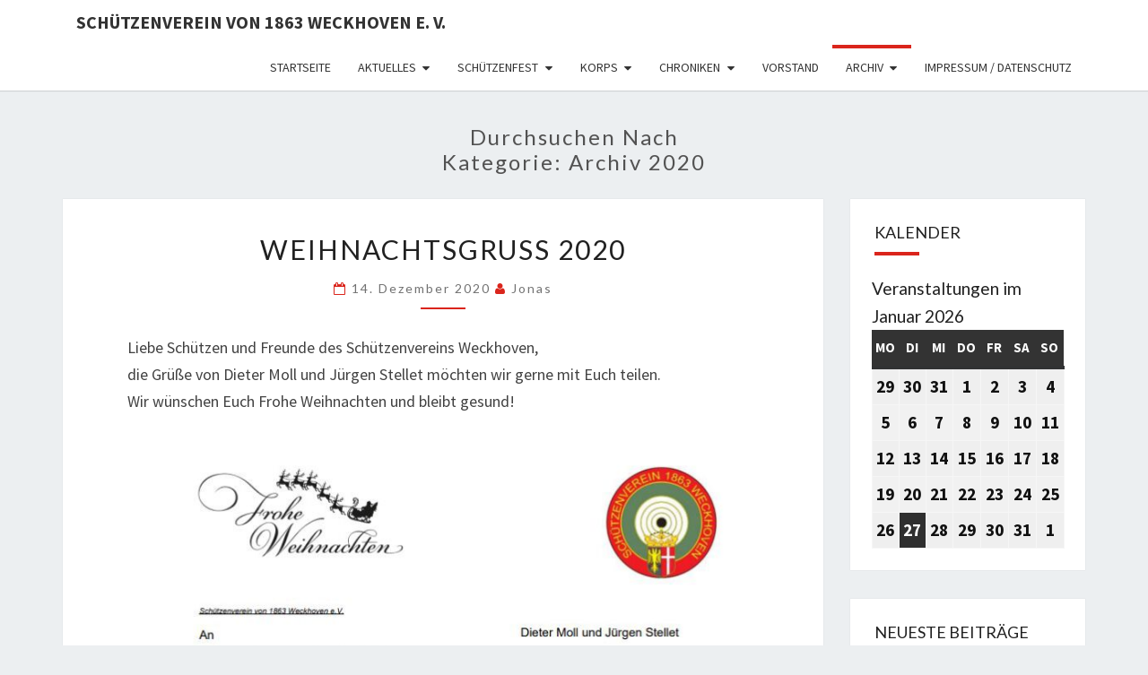

--- FILE ---
content_type: text/html; charset=UTF-8
request_url: https://xn--schtzenverein-weckhoven-epc.de/?cat=27
body_size: 80238
content:
<!DOCTYPE html>

<!--[if IE 8]>
<html id="ie8" lang="de">
<![endif]-->
<!--[if !(IE 8) ]><!-->
<html lang="de">
<!--<![endif]-->
<head>
<meta charset="UTF-8" />
<meta name="viewport" content="width=device-width" />
<link rel="profile" href="http://gmpg.org/xfn/11" />
<link rel="pingback" href="https://xn--schtzenverein-weckhoven-epc.de/xmlrpc.php" />
<title>Archiv 2020 &#8211; Schützenverein von 1863 Weckhoven e. V.</title>
<meta name='robots' content='max-image-preview:large' />
	<style>img:is([sizes="auto" i], [sizes^="auto," i]) { contain-intrinsic-size: 3000px 1500px }</style>
	<link rel='dns-prefetch' href='//fonts.googleapis.com' />
<link rel="alternate" type="application/rss+xml" title="Schützenverein von 1863 Weckhoven e. V. &raquo; Feed" href="https://xn--schtzenverein-weckhoven-epc.de/?feed=rss2" />
<link rel="alternate" type="application/rss+xml" title="Schützenverein von 1863 Weckhoven e. V. &raquo; Kommentar-Feed" href="https://xn--schtzenverein-weckhoven-epc.de/?feed=comments-rss2" />
<link rel="alternate" type="application/rss+xml" title="Schützenverein von 1863 Weckhoven e. V. &raquo; Kategorie-Feed für Archiv 2020" href="https://xn--schtzenverein-weckhoven-epc.de/?feed=rss2&#038;cat=27" />
<script type="text/javascript">
/* <![CDATA[ */
window._wpemojiSettings = {"baseUrl":"https:\/\/s.w.org\/images\/core\/emoji\/16.0.1\/72x72\/","ext":".png","svgUrl":"https:\/\/s.w.org\/images\/core\/emoji\/16.0.1\/svg\/","svgExt":".svg","source":{"concatemoji":"https:\/\/xn--schtzenverein-weckhoven-epc.de\/wp-includes\/js\/wp-emoji-release.min.js?ver=6.8.3"}};
/*! This file is auto-generated */
!function(s,n){var o,i,e;function c(e){try{var t={supportTests:e,timestamp:(new Date).valueOf()};sessionStorage.setItem(o,JSON.stringify(t))}catch(e){}}function p(e,t,n){e.clearRect(0,0,e.canvas.width,e.canvas.height),e.fillText(t,0,0);var t=new Uint32Array(e.getImageData(0,0,e.canvas.width,e.canvas.height).data),a=(e.clearRect(0,0,e.canvas.width,e.canvas.height),e.fillText(n,0,0),new Uint32Array(e.getImageData(0,0,e.canvas.width,e.canvas.height).data));return t.every(function(e,t){return e===a[t]})}function u(e,t){e.clearRect(0,0,e.canvas.width,e.canvas.height),e.fillText(t,0,0);for(var n=e.getImageData(16,16,1,1),a=0;a<n.data.length;a++)if(0!==n.data[a])return!1;return!0}function f(e,t,n,a){switch(t){case"flag":return n(e,"\ud83c\udff3\ufe0f\u200d\u26a7\ufe0f","\ud83c\udff3\ufe0f\u200b\u26a7\ufe0f")?!1:!n(e,"\ud83c\udde8\ud83c\uddf6","\ud83c\udde8\u200b\ud83c\uddf6")&&!n(e,"\ud83c\udff4\udb40\udc67\udb40\udc62\udb40\udc65\udb40\udc6e\udb40\udc67\udb40\udc7f","\ud83c\udff4\u200b\udb40\udc67\u200b\udb40\udc62\u200b\udb40\udc65\u200b\udb40\udc6e\u200b\udb40\udc67\u200b\udb40\udc7f");case"emoji":return!a(e,"\ud83e\udedf")}return!1}function g(e,t,n,a){var r="undefined"!=typeof WorkerGlobalScope&&self instanceof WorkerGlobalScope?new OffscreenCanvas(300,150):s.createElement("canvas"),o=r.getContext("2d",{willReadFrequently:!0}),i=(o.textBaseline="top",o.font="600 32px Arial",{});return e.forEach(function(e){i[e]=t(o,e,n,a)}),i}function t(e){var t=s.createElement("script");t.src=e,t.defer=!0,s.head.appendChild(t)}"undefined"!=typeof Promise&&(o="wpEmojiSettingsSupports",i=["flag","emoji"],n.supports={everything:!0,everythingExceptFlag:!0},e=new Promise(function(e){s.addEventListener("DOMContentLoaded",e,{once:!0})}),new Promise(function(t){var n=function(){try{var e=JSON.parse(sessionStorage.getItem(o));if("object"==typeof e&&"number"==typeof e.timestamp&&(new Date).valueOf()<e.timestamp+604800&&"object"==typeof e.supportTests)return e.supportTests}catch(e){}return null}();if(!n){if("undefined"!=typeof Worker&&"undefined"!=typeof OffscreenCanvas&&"undefined"!=typeof URL&&URL.createObjectURL&&"undefined"!=typeof Blob)try{var e="postMessage("+g.toString()+"("+[JSON.stringify(i),f.toString(),p.toString(),u.toString()].join(",")+"));",a=new Blob([e],{type:"text/javascript"}),r=new Worker(URL.createObjectURL(a),{name:"wpTestEmojiSupports"});return void(r.onmessage=function(e){c(n=e.data),r.terminate(),t(n)})}catch(e){}c(n=g(i,f,p,u))}t(n)}).then(function(e){for(var t in e)n.supports[t]=e[t],n.supports.everything=n.supports.everything&&n.supports[t],"flag"!==t&&(n.supports.everythingExceptFlag=n.supports.everythingExceptFlag&&n.supports[t]);n.supports.everythingExceptFlag=n.supports.everythingExceptFlag&&!n.supports.flag,n.DOMReady=!1,n.readyCallback=function(){n.DOMReady=!0}}).then(function(){return e}).then(function(){var e;n.supports.everything||(n.readyCallback(),(e=n.source||{}).concatemoji?t(e.concatemoji):e.wpemoji&&e.twemoji&&(t(e.twemoji),t(e.wpemoji)))}))}((window,document),window._wpemojiSettings);
/* ]]> */
</script>
<style id='wp-emoji-styles-inline-css' type='text/css'>

	img.wp-smiley, img.emoji {
		display: inline !important;
		border: none !important;
		box-shadow: none !important;
		height: 1em !important;
		width: 1em !important;
		margin: 0 0.07em !important;
		vertical-align: -0.1em !important;
		background: none !important;
		padding: 0 !important;
	}
</style>
<link rel='stylesheet' id='wp-block-library-css' href='https://xn--schtzenverein-weckhoven-epc.de/wp-includes/css/dist/block-library/style.min.css?ver=6.8.3' type='text/css' media='all' />
<style id='classic-theme-styles-inline-css' type='text/css'>
/*! This file is auto-generated */
.wp-block-button__link{color:#fff;background-color:#32373c;border-radius:9999px;box-shadow:none;text-decoration:none;padding:calc(.667em + 2px) calc(1.333em + 2px);font-size:1.125em}.wp-block-file__button{background:#32373c;color:#fff;text-decoration:none}
</style>
<link rel='stylesheet' id='uji_countdown-uji-style-css-css' href='https://xn--schtzenverein-weckhoven-epc.de/wp-content/plugins/uji-countdown/dist/style-ujicount.css' type='text/css' media='all' />
<style id='global-styles-inline-css' type='text/css'>
:root{--wp--preset--aspect-ratio--square: 1;--wp--preset--aspect-ratio--4-3: 4/3;--wp--preset--aspect-ratio--3-4: 3/4;--wp--preset--aspect-ratio--3-2: 3/2;--wp--preset--aspect-ratio--2-3: 2/3;--wp--preset--aspect-ratio--16-9: 16/9;--wp--preset--aspect-ratio--9-16: 9/16;--wp--preset--color--black: #000000;--wp--preset--color--cyan-bluish-gray: #abb8c3;--wp--preset--color--white: #ffffff;--wp--preset--color--pale-pink: #f78da7;--wp--preset--color--vivid-red: #cf2e2e;--wp--preset--color--luminous-vivid-orange: #ff6900;--wp--preset--color--luminous-vivid-amber: #fcb900;--wp--preset--color--light-green-cyan: #7bdcb5;--wp--preset--color--vivid-green-cyan: #00d084;--wp--preset--color--pale-cyan-blue: #8ed1fc;--wp--preset--color--vivid-cyan-blue: #0693e3;--wp--preset--color--vivid-purple: #9b51e0;--wp--preset--gradient--vivid-cyan-blue-to-vivid-purple: linear-gradient(135deg,rgba(6,147,227,1) 0%,rgb(155,81,224) 100%);--wp--preset--gradient--light-green-cyan-to-vivid-green-cyan: linear-gradient(135deg,rgb(122,220,180) 0%,rgb(0,208,130) 100%);--wp--preset--gradient--luminous-vivid-amber-to-luminous-vivid-orange: linear-gradient(135deg,rgba(252,185,0,1) 0%,rgba(255,105,0,1) 100%);--wp--preset--gradient--luminous-vivid-orange-to-vivid-red: linear-gradient(135deg,rgba(255,105,0,1) 0%,rgb(207,46,46) 100%);--wp--preset--gradient--very-light-gray-to-cyan-bluish-gray: linear-gradient(135deg,rgb(238,238,238) 0%,rgb(169,184,195) 100%);--wp--preset--gradient--cool-to-warm-spectrum: linear-gradient(135deg,rgb(74,234,220) 0%,rgb(151,120,209) 20%,rgb(207,42,186) 40%,rgb(238,44,130) 60%,rgb(251,105,98) 80%,rgb(254,248,76) 100%);--wp--preset--gradient--blush-light-purple: linear-gradient(135deg,rgb(255,206,236) 0%,rgb(152,150,240) 100%);--wp--preset--gradient--blush-bordeaux: linear-gradient(135deg,rgb(254,205,165) 0%,rgb(254,45,45) 50%,rgb(107,0,62) 100%);--wp--preset--gradient--luminous-dusk: linear-gradient(135deg,rgb(255,203,112) 0%,rgb(199,81,192) 50%,rgb(65,88,208) 100%);--wp--preset--gradient--pale-ocean: linear-gradient(135deg,rgb(255,245,203) 0%,rgb(182,227,212) 50%,rgb(51,167,181) 100%);--wp--preset--gradient--electric-grass: linear-gradient(135deg,rgb(202,248,128) 0%,rgb(113,206,126) 100%);--wp--preset--gradient--midnight: linear-gradient(135deg,rgb(2,3,129) 0%,rgb(40,116,252) 100%);--wp--preset--font-size--small: 13px;--wp--preset--font-size--medium: 20px;--wp--preset--font-size--large: 36px;--wp--preset--font-size--x-large: 42px;--wp--preset--spacing--20: 0.44rem;--wp--preset--spacing--30: 0.67rem;--wp--preset--spacing--40: 1rem;--wp--preset--spacing--50: 1.5rem;--wp--preset--spacing--60: 2.25rem;--wp--preset--spacing--70: 3.38rem;--wp--preset--spacing--80: 5.06rem;--wp--preset--shadow--natural: 6px 6px 9px rgba(0, 0, 0, 0.2);--wp--preset--shadow--deep: 12px 12px 50px rgba(0, 0, 0, 0.4);--wp--preset--shadow--sharp: 6px 6px 0px rgba(0, 0, 0, 0.2);--wp--preset--shadow--outlined: 6px 6px 0px -3px rgba(255, 255, 255, 1), 6px 6px rgba(0, 0, 0, 1);--wp--preset--shadow--crisp: 6px 6px 0px rgba(0, 0, 0, 1);}:where(.is-layout-flex){gap: 0.5em;}:where(.is-layout-grid){gap: 0.5em;}body .is-layout-flex{display: flex;}.is-layout-flex{flex-wrap: wrap;align-items: center;}.is-layout-flex > :is(*, div){margin: 0;}body .is-layout-grid{display: grid;}.is-layout-grid > :is(*, div){margin: 0;}:where(.wp-block-columns.is-layout-flex){gap: 2em;}:where(.wp-block-columns.is-layout-grid){gap: 2em;}:where(.wp-block-post-template.is-layout-flex){gap: 1.25em;}:where(.wp-block-post-template.is-layout-grid){gap: 1.25em;}.has-black-color{color: var(--wp--preset--color--black) !important;}.has-cyan-bluish-gray-color{color: var(--wp--preset--color--cyan-bluish-gray) !important;}.has-white-color{color: var(--wp--preset--color--white) !important;}.has-pale-pink-color{color: var(--wp--preset--color--pale-pink) !important;}.has-vivid-red-color{color: var(--wp--preset--color--vivid-red) !important;}.has-luminous-vivid-orange-color{color: var(--wp--preset--color--luminous-vivid-orange) !important;}.has-luminous-vivid-amber-color{color: var(--wp--preset--color--luminous-vivid-amber) !important;}.has-light-green-cyan-color{color: var(--wp--preset--color--light-green-cyan) !important;}.has-vivid-green-cyan-color{color: var(--wp--preset--color--vivid-green-cyan) !important;}.has-pale-cyan-blue-color{color: var(--wp--preset--color--pale-cyan-blue) !important;}.has-vivid-cyan-blue-color{color: var(--wp--preset--color--vivid-cyan-blue) !important;}.has-vivid-purple-color{color: var(--wp--preset--color--vivid-purple) !important;}.has-black-background-color{background-color: var(--wp--preset--color--black) !important;}.has-cyan-bluish-gray-background-color{background-color: var(--wp--preset--color--cyan-bluish-gray) !important;}.has-white-background-color{background-color: var(--wp--preset--color--white) !important;}.has-pale-pink-background-color{background-color: var(--wp--preset--color--pale-pink) !important;}.has-vivid-red-background-color{background-color: var(--wp--preset--color--vivid-red) !important;}.has-luminous-vivid-orange-background-color{background-color: var(--wp--preset--color--luminous-vivid-orange) !important;}.has-luminous-vivid-amber-background-color{background-color: var(--wp--preset--color--luminous-vivid-amber) !important;}.has-light-green-cyan-background-color{background-color: var(--wp--preset--color--light-green-cyan) !important;}.has-vivid-green-cyan-background-color{background-color: var(--wp--preset--color--vivid-green-cyan) !important;}.has-pale-cyan-blue-background-color{background-color: var(--wp--preset--color--pale-cyan-blue) !important;}.has-vivid-cyan-blue-background-color{background-color: var(--wp--preset--color--vivid-cyan-blue) !important;}.has-vivid-purple-background-color{background-color: var(--wp--preset--color--vivid-purple) !important;}.has-black-border-color{border-color: var(--wp--preset--color--black) !important;}.has-cyan-bluish-gray-border-color{border-color: var(--wp--preset--color--cyan-bluish-gray) !important;}.has-white-border-color{border-color: var(--wp--preset--color--white) !important;}.has-pale-pink-border-color{border-color: var(--wp--preset--color--pale-pink) !important;}.has-vivid-red-border-color{border-color: var(--wp--preset--color--vivid-red) !important;}.has-luminous-vivid-orange-border-color{border-color: var(--wp--preset--color--luminous-vivid-orange) !important;}.has-luminous-vivid-amber-border-color{border-color: var(--wp--preset--color--luminous-vivid-amber) !important;}.has-light-green-cyan-border-color{border-color: var(--wp--preset--color--light-green-cyan) !important;}.has-vivid-green-cyan-border-color{border-color: var(--wp--preset--color--vivid-green-cyan) !important;}.has-pale-cyan-blue-border-color{border-color: var(--wp--preset--color--pale-cyan-blue) !important;}.has-vivid-cyan-blue-border-color{border-color: var(--wp--preset--color--vivid-cyan-blue) !important;}.has-vivid-purple-border-color{border-color: var(--wp--preset--color--vivid-purple) !important;}.has-vivid-cyan-blue-to-vivid-purple-gradient-background{background: var(--wp--preset--gradient--vivid-cyan-blue-to-vivid-purple) !important;}.has-light-green-cyan-to-vivid-green-cyan-gradient-background{background: var(--wp--preset--gradient--light-green-cyan-to-vivid-green-cyan) !important;}.has-luminous-vivid-amber-to-luminous-vivid-orange-gradient-background{background: var(--wp--preset--gradient--luminous-vivid-amber-to-luminous-vivid-orange) !important;}.has-luminous-vivid-orange-to-vivid-red-gradient-background{background: var(--wp--preset--gradient--luminous-vivid-orange-to-vivid-red) !important;}.has-very-light-gray-to-cyan-bluish-gray-gradient-background{background: var(--wp--preset--gradient--very-light-gray-to-cyan-bluish-gray) !important;}.has-cool-to-warm-spectrum-gradient-background{background: var(--wp--preset--gradient--cool-to-warm-spectrum) !important;}.has-blush-light-purple-gradient-background{background: var(--wp--preset--gradient--blush-light-purple) !important;}.has-blush-bordeaux-gradient-background{background: var(--wp--preset--gradient--blush-bordeaux) !important;}.has-luminous-dusk-gradient-background{background: var(--wp--preset--gradient--luminous-dusk) !important;}.has-pale-ocean-gradient-background{background: var(--wp--preset--gradient--pale-ocean) !important;}.has-electric-grass-gradient-background{background: var(--wp--preset--gradient--electric-grass) !important;}.has-midnight-gradient-background{background: var(--wp--preset--gradient--midnight) !important;}.has-small-font-size{font-size: var(--wp--preset--font-size--small) !important;}.has-medium-font-size{font-size: var(--wp--preset--font-size--medium) !important;}.has-large-font-size{font-size: var(--wp--preset--font-size--large) !important;}.has-x-large-font-size{font-size: var(--wp--preset--font-size--x-large) !important;}
:where(.wp-block-post-template.is-layout-flex){gap: 1.25em;}:where(.wp-block-post-template.is-layout-grid){gap: 1.25em;}
:where(.wp-block-columns.is-layout-flex){gap: 2em;}:where(.wp-block-columns.is-layout-grid){gap: 2em;}
:root :where(.wp-block-pullquote){font-size: 1.5em;line-height: 1.6;}
</style>
<link rel='stylesheet' id='contact-form-7-css' href='https://xn--schtzenverein-weckhoven-epc.de/wp-content/plugins/contact-form-7/includes/css/styles.css?ver=6.0.6' type='text/css' media='all' />
<link rel='stylesheet' id='bootstrap-css' href='https://xn--schtzenverein-weckhoven-epc.de/wp-content/themes/nisarg/css/bootstrap.css?ver=6.8.3' type='text/css' media='all' />
<link rel='stylesheet' id='font-awesome-css' href='https://xn--schtzenverein-weckhoven-epc.de/wp-content/themes/nisarg/font-awesome/css/font-awesome.min.css?ver=6.8.3' type='text/css' media='all' />
<link rel='stylesheet' id='nisarg-style-css' href='https://xn--schtzenverein-weckhoven-epc.de/wp-content/themes/nisarg/style.css?ver=6.8.3' type='text/css' media='all' />
<style id='nisarg-style-inline-css' type='text/css'>
	/* Color Scheme */

	/* Accent Color */

	a:active,
	a:hover,
	a:focus {
	    color: #da251c;
	}

	.main-navigation .primary-menu > li > a:hover, .main-navigation .primary-menu > li > a:focus {
		color: #da251c;
	}
	
	.main-navigation .primary-menu .sub-menu .current_page_item > a,
	.main-navigation .primary-menu .sub-menu .current-menu-item > a {
		color: #da251c;
	}
	.main-navigation .primary-menu .sub-menu .current_page_item > a:hover,
	.main-navigation .primary-menu .sub-menu .current_page_item > a:focus,
	.main-navigation .primary-menu .sub-menu .current-menu-item > a:hover,
	.main-navigation .primary-menu .sub-menu .current-menu-item > a:focus {
		background-color: #fff;
		color: #da251c;
	}
	.dropdown-toggle:hover,
	.dropdown-toggle:focus {
		color: #da251c;
	}
	.pagination .current,
	.dark .pagination .current {
		background-color: #da251c;
		border: 1px solid #da251c;
	}
	blockquote {
		border-color: #da251c;
	}
	@media (min-width: 768px){
		.main-navigation .primary-menu > .current_page_item > a,
		.main-navigation .primary-menu > .current_page_item > a:hover,
		.main-navigation .primary-menu > .current_page_item > a:focus,
		.main-navigation .primary-menu > .current-menu-item > a,
		.main-navigation .primary-menu > .current-menu-item > a:hover,
		.main-navigation .primary-menu > .current-menu-item > a:focus,
		.main-navigation .primary-menu > .current_page_ancestor > a,
		.main-navigation .primary-menu > .current_page_ancestor > a:hover,
		.main-navigation .primary-menu > .current_page_ancestor > a:focus,
		.main-navigation .primary-menu > .current-menu-ancestor > a,
		.main-navigation .primary-menu > .current-menu-ancestor > a:hover,
		.main-navigation .primary-menu > .current-menu-ancestor > a:focus {
			border-top: 4px solid #da251c;
		}
		.main-navigation ul ul a:hover,
		.main-navigation ul ul a.focus {
			color: #fff;
			background-color: #da251c;
		}
	}

	.main-navigation .primary-menu > .open > a, .main-navigation .primary-menu > .open > a:hover, .main-navigation .primary-menu > .open > a:focus {
		color: #da251c;
	}

	.main-navigation .primary-menu > li > .sub-menu  li > a:hover,
	.main-navigation .primary-menu > li > .sub-menu  li > a:focus {
		color: #fff;
		background-color: #da251c;
	}

	@media (max-width: 767px) {
		.main-navigation .primary-menu .open .sub-menu > li > a:hover {
			color: #fff;
			background-color: #da251c;
		}
	}

	.sticky-post{
		color: #fff;
	    background: #da251c; 
	}
	
	.entry-title a:hover,
	.entry-title a:focus{
	    color: #da251c;
	}

	.entry-header .entry-meta::after{
	    background: #da251c;
	}

	.fa {
		color: #da251c;
	}

	.btn-default{
		border-bottom: 1px solid #da251c;
	}

	.btn-default:hover, .btn-default:focus{
	    border-bottom: 1px solid #da251c;
	    background-color: #da251c;
	}

	.nav-previous:hover, .nav-next:hover{
	    border: 1px solid #da251c;
	    background-color: #da251c;
	}

	.next-post a:hover,.prev-post a:hover{
	    color: #da251c;
	}

	.posts-navigation .next-post a:hover .fa, .posts-navigation .prev-post a:hover .fa{
	    color: #da251c;
	}


	#secondary .widget-title::after{
		position: absolute;
	    width: 50px;
	    display: block;
	    height: 4px;    
	    bottom: -15px;
		background-color: #da251c;
	    content: "";
	}

	#secondary .widget a:hover,
	#secondary .widget a:focus,
	.dark #secondary .widget #recentcomments a:hover,
	.dark #secondary .widget #recentcomments a:focus {
		color: #da251c;
	}

	#secondary .widget_calendar tbody a {
		color: #fff;
		padding: 0.2em;
	    background-color: #da251c;
	}

	#secondary .widget_calendar tbody a:hover{
		color: #fff;
	    padding: 0.2em;
	    background-color: #da251c;  
	}	

	.dark .comment-respond #submit,
	.dark .main-navigation .menu-toggle:hover, 
	.dark .main-navigation .menu-toggle:focus,
	.dark html input[type="button"], 
	.dark input[type="reset"], 
	.dark input[type="submit"] {
		background: #da251c;
		color: #fff;
	}
	
	.dark a {
		color: #da251c;
	}

</style>
<link rel='stylesheet' id='nisarg-google-fonts-css' href='https://fonts.googleapis.com/css?family=Source+Sans+Pro%3A400%2C700%7CLato%3A400&#038;display=swap' type='text/css' media='all' />
<link rel='stylesheet' id='dashicons-css' href='https://xn--schtzenverein-weckhoven-epc.de/wp-includes/css/dashicons.min.css?ver=6.8.3' type='text/css' media='all' />
<link rel='stylesheet' id='my-calendar-lists-css' href='https://xn--schtzenverein-weckhoven-epc.de/wp-content/plugins/my-calendar/css/list-presets.css?ver=3.6.6' type='text/css' media='all' />
<link rel='stylesheet' id='my-calendar-reset-css' href='https://xn--schtzenverein-weckhoven-epc.de/wp-content/plugins/my-calendar/css/reset.css?ver=3.6.6' type='text/css' media='all' />
<link rel='stylesheet' id='my-calendar-style-css' href='https://xn--schtzenverein-weckhoven-epc.de/wp-content/plugins/my-calendar/styles/twentyfifteen.css?ver=3.6.6-twentyfifteen-css' type='text/css' media='all' />
<style id='my-calendar-style-inline-css' type='text/css'>

/* Styles by My Calendar - Joe Dolson https://www.joedolson.com/ */

.my-calendar-modal .event-title svg { background-color: #ffffcc; padding: 3px; }
.mc-main .mc_general .event-title, .mc-main .mc_general .event-title a { background: #ffffcc !important; color: #000000 !important; }
.mc-main .mc_general .event-title button { background: #ffffcc !important; color: #000000 !important; }
.mc-main .mc_general .event-title a:hover, .mc-main .mc_general .event-title a:focus { background: #ffffff !important;}
.mc-main .mc_general .event-title button:hover, .mc-main .mc_general .event-title button:focus { background: #ffffff !important;}
.mc-main, .mc-event, .my-calendar-modal, .my-calendar-modal-overlay, .mc-event-list {--primary-dark: #313233; --primary-light: #fff; --secondary-light: #fff; --secondary-dark: #000; --highlight-dark: #666; --highlight-light: #efefef; --close-button: #b32d2e; --search-highlight-bg: #f5e6ab; --navbar-background: transparent; --nav-button-bg: #fff; --nav-button-color: #313233; --nav-button-border: #313233; --nav-input-border: #313233; --nav-input-background: #fff; --nav-input-color: #313233; --grid-cell-border: #0000001f; --grid-header-border: #313233; --grid-header-color: #313233; --grid-weekend-color: #313233; --grid-header-bg: transparent; --grid-weekend-bg: transparent; --grid-cell-background: transparent; --current-day-border: #313233; --current-day-color: #313233; --current-day-bg: transparent; --date-has-events-bg: #313233; --date-has-events-color: #f6f7f7; --calendar-heading: clamp( 1.125rem, 24px, 2.5rem ); --event-title: clamp( 1.25rem, 24px, 2.5rem ); --grid-date: 16px; --grid-date-heading: clamp( .75rem, 16px, 1.5rem ); --modal-title: 1.5rem; --navigation-controls: clamp( .75rem, 16px, 1.5rem ); --card-heading: 1.125rem; --list-date: 1.25rem; --author-card: clamp( .75rem, 14px, 1.5rem); --single-event-title: clamp( 1.25rem, 24px, 2.5rem ); --mini-time-text: clamp( .75rem, 14px 1.25rem ); --list-event-date: 1.25rem; --list-event-title: 1.2rem; --grid-max-width: 1260px; --list-preset-border-color: #000000; --list-preset-stripe-background: rgba( 0,0,0,.04 ); --list-preset-date-badge-background: #000; --list-preset-date-badge-color: #fff; --list-preset-background: transparent; --category-mc_general: #ffffcc; }
</style>
<script type="text/javascript" src="https://xn--schtzenverein-weckhoven-epc.de/wp-includes/js/jquery/jquery.min.js?ver=3.7.1" id="jquery-core-js"></script>
<script type="text/javascript" src="https://xn--schtzenverein-weckhoven-epc.de/wp-includes/js/jquery/jquery-migrate.min.js?ver=3.4.1" id="jquery-migrate-js"></script>
<!--[if lt IE 9]>
<script type="text/javascript" src="https://xn--schtzenverein-weckhoven-epc.de/wp-content/themes/nisarg/js/html5shiv.js?ver=3.7.3" id="html5shiv-js"></script>
<![endif]-->
<link rel="https://api.w.org/" href="https://xn--schtzenverein-weckhoven-epc.de/index.php?rest_route=/" /><link rel="alternate" title="JSON" type="application/json" href="https://xn--schtzenverein-weckhoven-epc.de/index.php?rest_route=/wp/v2/categories/27" /><link rel="EditURI" type="application/rsd+xml" title="RSD" href="https://xn--schtzenverein-weckhoven-epc.de/xmlrpc.php?rsd" />
<meta name="generator" content="WordPress 6.8.3" />

<style type="text/css">
        .site-header { background: ; }
</style>


	<style type="text/css">
		body,
		button,
		input,
		select,
		textarea {
		    font-family:  'Source Sans Pro',-apple-system,BlinkMacSystemFont,"Segoe UI",Roboto,Oxygen-Sans,Ubuntu,Cantarell,"Helvetica Neue",sans-serif;
		    font-weight: 400;
		    font-style: normal; 
		}
		h1,h2,h3,h4,h5,h6 {
	    	font-family: 'Lato',-apple-system,BlinkMacSystemFont,"Segoe UI",Roboto,Oxygen-Sans,Ubuntu,Cantarell,"Helvetica Neue",sans-serif;
	    	font-weight: 400;
	    	font-style: normal;
	    }
	    .navbar-brand,
	    #site-navigation.main-navigation ul {
	    	font-family: 'Source Sans Pro',-apple-system,BlinkMacSystemFont,"Segoe UI",Roboto,Oxygen-Sans,Ubuntu,Cantarell,"Helvetica Neue",sans-serif;
	    }
	    #site-navigation.main-navigation ul {
	    	font-weight: 400;
	    	font-style: normal;
	    }
	</style>

			<style type="text/css" id="nisarg-header-css">
					.site-header{
				-webkit-box-shadow: 0px 0px 1px 1px rgba(182,182,182,0.3);
		    	-moz-box-shadow: 0px 0px 1px 1px rgba(182,182,182,0.3);
		    	-o-box-shadow: 0px 0px 1px 1px rgba(182,182,182,0.3);
		    	box-shadow: 0px 0px 1px 1px rgba(182,182,182,0.3);
			}
			.site-header {
					height: 300px;
				}
				@media (max-width: 767px) {
					.site-header {
						height: 200px;
					}
				}
				@media (max-width: 359px) {
					.site-header {
						height: 150px;
					}
				}
					.site-title,
			.site-description {
				position: absolute;
				clip: rect(1px 1px 1px 1px); /* IE7 */
				clip: rect(1px, 1px, 1px, 1px);
			}
					.site-header .home-link {
				min-height: 0;
			}
					.site-title,
			.site-description,
			.dark .site-title,
			.dark .site-description {
				color: #blank;
			}
			.site-title::after{
				background: #blank;
				content:"";
			}
		</style>
		<link rel="icon" href="https://xn--schtzenverein-weckhoven-epc.de/wp-content/uploads/2016/04/cropped-Wappen-Regiment-Originaldatei-32x32.jpg" sizes="32x32" />
<link rel="icon" href="https://xn--schtzenverein-weckhoven-epc.de/wp-content/uploads/2016/04/cropped-Wappen-Regiment-Originaldatei-192x192.jpg" sizes="192x192" />
<link rel="apple-touch-icon" href="https://xn--schtzenverein-weckhoven-epc.de/wp-content/uploads/2016/04/cropped-Wappen-Regiment-Originaldatei-180x180.jpg" />
<meta name="msapplication-TileImage" content="https://xn--schtzenverein-weckhoven-epc.de/wp-content/uploads/2016/04/cropped-Wappen-Regiment-Originaldatei-270x270.jpg" />
</head>
<body class="archive category category-archiv-2020 category-27 wp-embed-responsive wp-theme-nisarg light">
<div id="page" class="hfeed site">
<header id="masthead"  class=add-margin-bottom role="banner">
	<nav id="site-navigation" class="main-navigation navbar-fixed-top navbar-left" role="navigation">
		<!-- Brand and toggle get grouped for better mobile display -->
		<div class="container" id="navigation_menu">
			<div class="navbar-header">
									<button type="button" class="menu-toggle" data-toggle="collapse" data-target=".navbar-ex1-collapse">
						<span class="sr-only">Toggle navigation</span>
						<span class="icon-bar"></span> 
						<span class="icon-bar"></span>
						<span class="icon-bar"></span>
					</button>
									<a class="navbar-brand" href="https://xn--schtzenverein-weckhoven-epc.de/">Schützenverein von 1863 Weckhoven e. V.</a>
			</div><!-- .navbar-header -->
			<div class="collapse navbar-collapse navbar-ex1-collapse"><ul id="menu-menue" class="primary-menu"><li id="menu-item-1046" class="menu-item menu-item-type-post_type menu-item-object-page menu-item-home menu-item-1046"><a href="https://xn--schtzenverein-weckhoven-epc.de/">Startseite</a></li>
<li id="menu-item-147" class="menu-item menu-item-type-taxonomy menu-item-object-category menu-item-has-children menu-item-147"><a href="https://xn--schtzenverein-weckhoven-epc.de/?cat=5">Aktuelles</a>
<ul class="sub-menu">
	<li id="menu-item-1759" class="menu-item menu-item-type-post_type menu-item-object-post menu-item-1759"><a href="https://xn--schtzenverein-weckhoven-epc.de/?p=1663">Aktuelles aus Social Media</a></li>
	<li id="menu-item-321" class="menu-item menu-item-type-taxonomy menu-item-object-category menu-item-321"><a href="https://xn--schtzenverein-weckhoven-epc.de/?cat=12">Termine</a></li>
	<li id="menu-item-154" class="menu-item menu-item-type-taxonomy menu-item-object-category menu-item-154"><a href="https://xn--schtzenverein-weckhoven-epc.de/?cat=4">Versammlungsberichte</a></li>
</ul>
</li>
<li id="menu-item-153" class="menu-item menu-item-type-taxonomy menu-item-object-category menu-item-has-children menu-item-153"><a href="https://xn--schtzenverein-weckhoven-epc.de/?cat=7">Schützenfest</a>
<ul class="sub-menu">
	<li id="menu-item-1688" class="menu-item menu-item-type-post_type menu-item-object-page menu-item-1688"><a href="https://xn--schtzenverein-weckhoven-epc.de/?page_id=1684">Festprogramm 2025</a></li>
	<li id="menu-item-385" class="menu-item menu-item-type-taxonomy menu-item-object-category menu-item-385"><a href="https://xn--schtzenverein-weckhoven-epc.de/?cat=15">Marschwege</a></li>
	<li id="menu-item-383" class="menu-item menu-item-type-taxonomy menu-item-object-category menu-item-383"><a href="https://xn--schtzenverein-weckhoven-epc.de/?cat=16">Jubilare</a></li>
	<li id="menu-item-384" class="menu-item menu-item-type-taxonomy menu-item-object-category menu-item-384"><a href="https://xn--schtzenverein-weckhoven-epc.de/?cat=17">Korpskönige / Korpssieger</a></li>
</ul>
</li>
<li id="menu-item-126" class="menu-item menu-item-type-post_type menu-item-object-page menu-item-has-children menu-item-126"><a href="https://xn--schtzenverein-weckhoven-epc.de/?page_id=19">Korps</a>
<ul class="sub-menu">
	<li id="menu-item-127" class="menu-item menu-item-type-post_type menu-item-object-page menu-item-127"><a href="https://xn--schtzenverein-weckhoven-epc.de/?page_id=39">Vorreiter</a></li>
	<li id="menu-item-128" class="menu-item menu-item-type-post_type menu-item-object-page menu-item-128"><a href="https://xn--schtzenverein-weckhoven-epc.de/?page_id=41">Sappeure</a></li>
	<li id="menu-item-129" class="menu-item menu-item-type-post_type menu-item-object-page menu-item-129"><a href="https://xn--schtzenverein-weckhoven-epc.de/?page_id=43">Grenadiere</a></li>
	<li id="menu-item-130" class="menu-item menu-item-type-post_type menu-item-object-page menu-item-130"><a href="https://xn--schtzenverein-weckhoven-epc.de/?page_id=45">Edelknaben</a></li>
	<li id="menu-item-131" class="menu-item menu-item-type-post_type menu-item-object-page menu-item-131"><a href="https://xn--schtzenverein-weckhoven-epc.de/?page_id=47">Bundesfanfarencorps</a></li>
	<li id="menu-item-132" class="menu-item menu-item-type-post_type menu-item-object-page menu-item-132"><a href="https://xn--schtzenverein-weckhoven-epc.de/?page_id=49">Jäger</a></li>
	<li id="menu-item-133" class="menu-item menu-item-type-post_type menu-item-object-page menu-item-133"><a href="https://xn--schtzenverein-weckhoven-epc.de/?page_id=51">Tambourcorps</a></li>
	<li id="menu-item-134" class="menu-item menu-item-type-post_type menu-item-object-page menu-item-134"><a href="https://xn--schtzenverein-weckhoven-epc.de/?page_id=53">St. Hubertus Schützen</a></li>
	<li id="menu-item-135" class="menu-item menu-item-type-post_type menu-item-object-page menu-item-135"><a href="https://xn--schtzenverein-weckhoven-epc.de/?page_id=55">Schützengilde</a></li>
	<li id="menu-item-136" class="menu-item menu-item-type-post_type menu-item-object-page menu-item-136"><a href="https://xn--schtzenverein-weckhoven-epc.de/?page_id=57">Scheibenschützen</a></li>
	<li id="menu-item-137" class="menu-item menu-item-type-post_type menu-item-object-page menu-item-137"><a href="https://xn--schtzenverein-weckhoven-epc.de/?page_id=59">Artillerie</a></li>
	<li id="menu-item-138" class="menu-item menu-item-type-post_type menu-item-object-page menu-item-138"><a href="https://xn--schtzenverein-weckhoven-epc.de/?page_id=61">Reitercorps</a></li>
</ul>
</li>
<li id="menu-item-140" class="menu-item menu-item-type-post_type menu-item-object-page menu-item-has-children menu-item-140"><a href="https://xn--schtzenverein-weckhoven-epc.de/?page_id=21">Chroniken</a>
<ul class="sub-menu">
	<li id="menu-item-141" class="menu-item menu-item-type-post_type menu-item-object-page menu-item-141"><a href="https://xn--schtzenverein-weckhoven-epc.de/?page_id=65">Vereinschronik</a></li>
	<li id="menu-item-142" class="menu-item menu-item-type-post_type menu-item-object-page menu-item-142"><a href="https://xn--schtzenverein-weckhoven-epc.de/?page_id=67">Schützenkönige</a></li>
	<li id="menu-item-143" class="menu-item menu-item-type-post_type menu-item-object-page menu-item-143"><a href="https://xn--schtzenverein-weckhoven-epc.de/?page_id=69">Präsidenten</a></li>
	<li id="menu-item-144" class="menu-item menu-item-type-post_type menu-item-object-page menu-item-144"><a href="https://xn--schtzenverein-weckhoven-epc.de/?page_id=71">Obristen</a></li>
	<li id="menu-item-145" class="menu-item menu-item-type-post_type menu-item-object-page menu-item-145"><a href="https://xn--schtzenverein-weckhoven-epc.de/?page_id=73">Jugend</a></li>
</ul>
</li>
<li id="menu-item-146" class="menu-item menu-item-type-post_type menu-item-object-page menu-item-146"><a href="https://xn--schtzenverein-weckhoven-epc.de/?page_id=23">Vorstand</a></li>
<li id="menu-item-148" class="menu-item menu-item-type-taxonomy menu-item-object-category current-menu-ancestor current-menu-parent menu-item-has-children menu-item-148"><a href="https://xn--schtzenverein-weckhoven-epc.de/?cat=9">Archiv</a>
<ul class="sub-menu">
	<li id="menu-item-1611" class="menu-item menu-item-type-taxonomy menu-item-object-category menu-item-1611"><a href="https://xn--schtzenverein-weckhoven-epc.de/?cat=33">Archiv 2024</a></li>
	<li id="menu-item-1567" class="menu-item menu-item-type-taxonomy menu-item-object-category menu-item-1567"><a href="https://xn--schtzenverein-weckhoven-epc.de/?cat=32">Archiv 2023</a></li>
	<li id="menu-item-1523" class="menu-item menu-item-type-taxonomy menu-item-object-category menu-item-1523"><a href="https://xn--schtzenverein-weckhoven-epc.de/?cat=30">Archiv 2022</a></li>
	<li id="menu-item-1360" class="menu-item menu-item-type-taxonomy menu-item-object-category menu-item-1360"><a href="https://xn--schtzenverein-weckhoven-epc.de/?cat=28">Archiv 2021</a></li>
	<li id="menu-item-1361" class="menu-item menu-item-type-taxonomy menu-item-object-category current-menu-item menu-item-1361"><a href="https://xn--schtzenverein-weckhoven-epc.de/?cat=27" aria-current="page">Archiv 2020</a></li>
	<li id="menu-item-1212" class="menu-item menu-item-type-taxonomy menu-item-object-category menu-item-1212"><a href="https://xn--schtzenverein-weckhoven-epc.de/?cat=26">Archiv 2019</a></li>
	<li id="menu-item-1044" class="menu-item menu-item-type-taxonomy menu-item-object-category menu-item-1044"><a href="https://xn--schtzenverein-weckhoven-epc.de/?cat=25">Archiv 2018</a></li>
	<li id="menu-item-645" class="menu-item menu-item-type-taxonomy menu-item-object-category menu-item-645"><a href="https://xn--schtzenverein-weckhoven-epc.de/?cat=20">Archiv 2017</a></li>
	<li id="menu-item-471" class="menu-item menu-item-type-taxonomy menu-item-object-category menu-item-471"><a href="https://xn--schtzenverein-weckhoven-epc.de/?cat=18">Archiv 2016</a></li>
</ul>
</li>
<li id="menu-item-270" class="menu-item menu-item-type-post_type menu-item-object-page menu-item-privacy-policy menu-item-270"><a rel="privacy-policy" href="https://xn--schtzenverein-weckhoven-epc.de/?page_id=268">Impressum / Datenschutz</a></li>
</ul></div>		</div><!--#container-->
	</nav>
	<div id="cc_spacer"></div><!-- used to clear fixed navigation by the themes js -->

	
</header>
<div id="content" class="site-content">
	<div class="container">
		<div class="row">
							<header class="archive-page-header">
					<h3 class="archive-page-title">Durchsuchen nach<br>Kategorie: <span>Archiv 2020</span></h3>				</header><!-- .page-header -->
				<div id="primary" class="col-md-9 content-area">
					<main id="main" class="site-main" role="main">
					
<article id="post-1278"  class="post-content post-1278 post type-post status-publish format-standard hentry category-archiv-2020">

	
	
	<header class="entry-header">
		<span class="screen-reader-text">Weihnachtsgruß 2020</span>
					<h2 class="entry-title">
				<a href="https://xn--schtzenverein-weckhoven-epc.de/?p=1278" rel="bookmark">Weihnachtsgruß 2020</a>
			</h2>
		
				<div class="entry-meta">
			<h5 class="entry-date"><i class="fa fa-calendar-o"></i> <a href="https://xn--schtzenverein-weckhoven-epc.de/?p=1278" title="14:09" rel="bookmark"><time class="entry-date" datetime="2020-12-14T14:09:42+02:00" pubdate>14. Dezember 2020 </time></a><span class="byline"><span class="sep"></span><i class="fa fa-user"></i>
<span class="author vcard"><a class="url fn n" href="https://xn--schtzenverein-weckhoven-epc.de/?author=2" title="Alle Beiträge anzeigen von Jonas" rel="author">Jonas</a></span></span></h5>
		</div><!-- .entry-meta -->
			</header><!-- .entry-header -->

			<div class="entry-content">
				
<p>Liebe Schützen und Freunde des Schützenvereins Weckhoven,<br>die Grüße von Dieter Moll und Jürgen Stellet möchten wir gerne mit Euch teilen.<br>Wir wünschen Euch Frohe Weihnachten und bleibt gesund!</p>



<p></p>



<figure class="wp-block-image size-large"><img fetchpriority="high" decoding="async" width="764" height="1024" src="https://xn--schtzenverein-weckhoven-epc.de/wp-content/uploads/2020/12/schuetenfest-764x1024.jpg" alt="" class="wp-image-1281" srcset="https://xn--schtzenverein-weckhoven-epc.de/wp-content/uploads/2020/12/schuetenfest-764x1024.jpg 764w, https://xn--schtzenverein-weckhoven-epc.de/wp-content/uploads/2020/12/schuetenfest-224x300.jpg 224w, https://xn--schtzenverein-weckhoven-epc.de/wp-content/uploads/2020/12/schuetenfest-201x270.jpg 201w, https://xn--schtzenverein-weckhoven-epc.de/wp-content/uploads/2020/12/schuetenfest.jpg 767w" sizes="(max-width: 764px) 100vw, 764px" /></figure>

							</div><!-- .entry-content -->

	<footer class="entry-footer">
			</footer><!-- .entry-footer -->
</article><!-- #post-## -->

<article id="post-1275"  class="post-content post-1275 post type-post status-publish format-standard hentry category-archiv-2020">

	
	
	<header class="entry-header">
		<span class="screen-reader-text">&#8222;Schützenfest&#8220; 2020</span>
					<h2 class="entry-title">
				<a href="https://xn--schtzenverein-weckhoven-epc.de/?p=1275" rel="bookmark">&#8222;Schützenfest&#8220; 2020</a>
			</h2>
		
				<div class="entry-meta">
			<h5 class="entry-date"><i class="fa fa-calendar-o"></i> <a href="https://xn--schtzenverein-weckhoven-epc.de/?p=1275" title="17:48" rel="bookmark"><time class="entry-date" datetime="2020-06-14T17:48:49+02:00" pubdate>14. Juni 2020 </time></a><span class="byline"><span class="sep"></span><i class="fa fa-user"></i>
<span class="author vcard"><a class="url fn n" href="https://xn--schtzenverein-weckhoven-epc.de/?author=2" title="Alle Beiträge anzeigen von Jonas" rel="author">Jonas</a></span></span></h5>
		</div><!-- .entry-meta -->
			</header><!-- .entry-header -->

			<div class="entry-content">
				
<figure><iframe src="https://www.facebook.com/plugins/post.php?href=https%3A%2F%2Fwww.facebook.com%2Fschuetzenvereinweckhoven%2Fposts%2F677985646378286&amp;width=500" width="500" height="536"></iframe></figure>

							</div><!-- .entry-content -->

	<footer class="entry-footer">
			</footer><!-- .entry-footer -->
</article><!-- #post-## -->

<article id="post-1272"  class="post-content post-1272 post type-post status-publish format-standard hentry category-archiv-2020">

	
	
	<header class="entry-header">
		<span class="screen-reader-text">Schützenverein Weckhoven hält auch in schwierigen Zeiten zusammen</span>
					<h2 class="entry-title">
				<a href="https://xn--schtzenverein-weckhoven-epc.de/?p=1272" rel="bookmark">Schützenverein Weckhoven hält auch in schwierigen Zeiten zusammen</a>
			</h2>
		
				<div class="entry-meta">
			<h5 class="entry-date"><i class="fa fa-calendar-o"></i> <a href="https://xn--schtzenverein-weckhoven-epc.de/?p=1272" title="5:19" rel="bookmark"><time class="entry-date" datetime="2020-04-23T05:19:09+02:00" pubdate>23. April 2020 </time></a><span class="byline"><span class="sep"></span><i class="fa fa-user"></i>
<span class="author vcard"><a class="url fn n" href="https://xn--schtzenverein-weckhoven-epc.de/?author=2" title="Alle Beiträge anzeigen von Jonas" rel="author">Jonas</a></span></span></h5>
		</div><!-- .entry-meta -->
			</header><!-- .entry-header -->

			<div class="entry-content">
				
<p><em>Das Weckhovener Schützenfest findet aufgrund des bestehenden Verbotes von Veranstaltungen in 2020 nicht statt. Diese Entscheidung &nbsp;musste der erweiterte Vorstand des Schützenvereins von 1863 Weckhoven bei einem Webmeeting am 21.04.2020 schweren Herzens akzeptieren. &nbsp;</em></p>



<p><em>Bereits in den vergangenen Wochen hatte sich der Schützenverein auf eine erwartete Absage vorbereitet und alle Bemühungen unternommen, in Gesprächen mit Musikkapellen, Zeltwirt, Brauerei, Versicherung und Dienstleistern die finanziellen Verpflichtungen in 2020 auf ein Minimum zu reduzieren.  Dies ist weitestgehend gelungen</em>.</p>



<p><em>Für das partnerschaftliche Entgegenkommen möchte der Schützenverein auf diesem Wege all seinen Partnern ganz herzlich danken.</em></p>



<p><em>Hinzu kommt, dass durch direkte Ansprache der Schützenzüge über die Korpsführungen der kameradschaftliche Geist der Schützen beschworen werden konnte und der Zusammenhalt des Vereins auch über das Jahr 2020 hinaus sichergestellt ist. Die Mitgliederzahl ist in diesem Jahr annähernd unverändert. Das Corona-Jahr 2020 hat dem Verein nicht geschadet, sondern eher klar werden lassen, wieviel Gemeinschaft im Schützenverein und im Ort Weckhoven allen Schützen wirklich wert ist.</em></p>



<p><em>Der gesamte Vorstand freut sich daher umso mehr im nächsten Jahr gemeinsam mit allen Mitgliedern und Partnern wieder ein schönes Fest feiern zu können.</em></p>

							</div><!-- .entry-content -->

	<footer class="entry-footer">
			</footer><!-- .entry-footer -->
</article><!-- #post-## -->

<article id="post-1268"  class="post-content post-1268 post type-post status-publish format-standard hentry category-archiv-2020">

	
	
	<header class="entry-header">
		<span class="screen-reader-text">Wichtige Information</span>
					<h2 class="entry-title">
				<a href="https://xn--schtzenverein-weckhoven-epc.de/?p=1268" rel="bookmark">Wichtige Information</a>
			</h2>
		
				<div class="entry-meta">
			<h5 class="entry-date"><i class="fa fa-calendar-o"></i> <a href="https://xn--schtzenverein-weckhoven-epc.de/?p=1268" title="18:52" rel="bookmark"><time class="entry-date" datetime="2020-04-21T18:52:47+02:00" pubdate>21. April 2020 </time></a><span class="byline"><span class="sep"></span><i class="fa fa-user"></i>
<span class="author vcard"><a class="url fn n" href="https://xn--schtzenverein-weckhoven-epc.de/?author=2" title="Alle Beiträge anzeigen von Jonas" rel="author">Jonas</a></span></span></h5>
		</div><!-- .entry-meta -->
			</header><!-- .entry-header -->

			<div class="entry-content">
				
<p>Nach der soeben stattgefundenen, virtuellen Vorstandsversammlung, müssen wir euch leider die Absage unseres diesjährigen Schützenfestes mitteilen.</p>



<p>Weitere, ausführliche Informationen folgen in Kürze&#8230;</p>

							</div><!-- .entry-content -->

	<footer class="entry-footer">
			</footer><!-- .entry-footer -->
</article><!-- #post-## -->

<article id="post-1264"  class="post-content post-1264 post type-post status-publish format-standard hentry category-archiv-2020">

	
	
	<header class="entry-header">
		<span class="screen-reader-text">wichtige Information</span>
					<h2 class="entry-title">
				<a href="https://xn--schtzenverein-weckhoven-epc.de/?p=1264" rel="bookmark">wichtige Information</a>
			</h2>
		
				<div class="entry-meta">
			<h5 class="entry-date"><i class="fa fa-calendar-o"></i> <a href="https://xn--schtzenverein-weckhoven-epc.de/?p=1264" title="14:26" rel="bookmark"><time class="entry-date" datetime="2020-03-22T14:26:53+02:00" pubdate>22. März 2020 </time></a><span class="byline"><span class="sep"></span><i class="fa fa-user"></i>
<span class="author vcard"><a class="url fn n" href="https://xn--schtzenverein-weckhoven-epc.de/?author=2" title="Alle Beiträge anzeigen von Jonas" rel="author">Jonas</a></span></span></h5>
		</div><!-- .entry-meta -->
			</header><!-- .entry-header -->

			<div class="entry-content">
				
<p>Aufgrund der aktuellen Lage hinsichtlich der Verbreitung des Corona-Virus werden <strong>alle Veranstaltungen des Schützenvereins von 1863 Weckhoven e.V. </strong>bis einschließlich 09.05.2020 (Königsvogelschießen und Oberstehrenabend) <strong>abgesagt.</strong></p>



<p>Den Korpsführern wurde eine entsprechende Information zugeleitet. Diese, sowie der geschäftsführende Vorstand stehen bei Rückfragen zur Verfügung.</p>



<p>Die Entscheidung, ob wir in diesem Jahr <strong>Schützenfest feiern</strong> können, wird zu einem <strong>späteren Zeitpunkt</strong>, wenn die Situation Anfang Juni besser eingeschätzt werden kann, <strong>getroffen und kommuniziert.</strong></p>



<p>Wir hoffen euch alle schon bald wohlauf wieder zu sehen!<br>Bleibt gesund!</p>

							</div><!-- .entry-content -->

	<footer class="entry-footer">
			</footer><!-- .entry-footer -->
</article><!-- #post-## -->

<article id="post-1256"  class="post-content post-1256 post type-post status-publish format-standard hentry category-archiv-2020">

	
	
	<header class="entry-header">
		<span class="screen-reader-text">1. Generalversammlung</span>
					<h2 class="entry-title">
				<a href="https://xn--schtzenverein-weckhoven-epc.de/?p=1256" rel="bookmark">1. Generalversammlung</a>
			</h2>
		
				<div class="entry-meta">
			<h5 class="entry-date"><i class="fa fa-calendar-o"></i> <a href="https://xn--schtzenverein-weckhoven-epc.de/?p=1256" title="6:26" rel="bookmark"><time class="entry-date" datetime="2020-03-02T06:26:45+02:00" pubdate>2. März 2020 </time></a><span class="byline"><span class="sep"></span><i class="fa fa-user"></i>
<span class="author vcard"><a class="url fn n" href="https://xn--schtzenverein-weckhoven-epc.de/?author=2" title="Alle Beiträge anzeigen von Jonas" rel="author">Jonas</a></span></span></h5>
		</div><!-- .entry-meta -->
			</header><!-- .entry-header -->

			<div class="entry-content">
				
<p>Die 1. Generalversammlung des Schützenvereins von 1863 Weckhoven e.V. hat am 01.03.2020 ab 10:30 Uhr&nbsp;im Saal der Gaststätte Alte Post stattgefunden. Nach der Begrüßung und dem Totengedenken, kam es bereits zur entscheidenden Frage dieser Versammlung. Präsident Dieter Moll fragte die Mitglieder in traditioneller Reimform, ob wir auch in diesem Jahr Schützenfest feiern wollen, was mit einem lautstarken „Zoch, Zoch!“ von der Versammlung beantwortet wurde.</p>



<p> 1. Kassierer Stefan Bilk erinnerte im Zusammenhang mit den ausliegenden Beitragslisten an die rechtzeitige Angabe der Jubilare in der dafür vorgesehenen Spalte und gab die Kassendienste bekannt. Diese gestalten sich wie folgt: <br>&#8211; Oberstehrenabend: Grenadierzug „Mer sin do“  <br>&#8211; Samstag: Kasse – Scheibenschützenzug „Erfttreu“ und Raucherbereich – Jägerzug „Gamsbock“ <br>&#8211; Montag: Kasse – Hubertuszug „Schmiede Jonges“ und Raucherbereich – Gildezug „Stolzer Adler“ <br>&#8211; Ersatzzüge: Hubertuszug „Gut Drauf“ und Grenadierzug „Jung blüh auf“ </p>



<p>Manuel Kuppertz sprach die Einladung an die Korpskönige und -sieger zur Paradeabnahme am Schützenfestmontag aus und verwies auf die Möglichkeit dem Vorstand altverdiente Schützen zu melden, die ebenfalls zur Paradeabnahme eingeladen werden können. </p>



<p>Weiter wurde die Musikeinteilung zum Oberstehrenabend und während der Schützenfesttage bekanntgegeben. Hinsichtlich der Zeltmusik konnten folgende Künstler verpflichtet werden:  <br>&#8211; Oberstehrenabend: Partyband „Taktvoll“ <br>&#8211; Samstag: Partyband „Popcorn“ &#8211; Sonntag: DJ Chris <br>&#8211; Montag: Partyband „Schröder“ und DJ Britz <br>&#8211; Dienstag: Roland-Brüggen-Band </p>



<p>Nach einer kurzen Pause, die durch zwei Märsche des Bundesfanfarencorps St. Paulus musikalisch begleitet wurde, hat Dieter Moll nochmals auf die Meldefrist für Königsaspiranten hingewiesen, die mit der Beitragszahlung am Ostermontag abläuft. Ein Bewerber hat sich bereits beim Vorstand gemeldet – ein Wettkampf zwischen zwei oder drei Schützen wäre jedoch für alle ein Gewinn. </p>



<p>Unter dem Punkt „Der Vorstand informiert“ wurde über zahlreiche Arbeitsergebnisse seit der Abrechnungsversammlung im vergangenen Jahr berichtet. Insbesondere wurde zum aktuellen Stand der neu auszuhandelnden Bier- und Zeltverträge, sowie der Eintragung der Satzungsänderung informiert. Die zweite Generalsversammlung soll in diesem Jahr mit einem Preisvogelschießen aufgewertet werden. Die Anmeldelisten hierzu liegen zu Beginn der Versammlung um 10:30 Uhr aus. Die vier Pfänder werden mit einem 10 Liter und der Rumpf mit einem 30 Liter Biergutschein, die zum Oberstehrenabend ausgegeben werden, prämiert. Am 22.05.2020 findet ein Schießen der Weckhovener Ex-Königspaare statt. Der Sieger beziehungsweise die Siegerin dieses Wettbewerbs wird am Morgen des Schützenfestsonntags mit einer Wandernadel geehrt. Die vier Pfänder erhalten ebenfalls kleine Preise. </p>



<p>Zur diesjährigen Voll- und Abrechnungsversammlung muss ein neuer Pressewart gewählt werden, da Dominik Rösning für dieses Amt nach sechs Jahren nicht mehr zur Verfügung steht. Der weiterhin vakante Vorstandsposten des 2. Schriftführers, der gleichzeitig Musikbeauftragter wird, soll ebenfalls mit einem Schützen besetzt werden, der dieses Amt kontinuierlich mittelfristig ausüben kann. </p>



<p>Der Weckhovener Ständebaum soll auf Tanz in den Mai eingeweiht werden. Die Wappen der Korps und des Schützenvereins werden dort ebenfalls ihren Platz finden. Das Weckhovener Stadtteilfest findet am 12.09.2020 statt. Auch in diesem Jahr wird sich der Vorstand mit der Übernahme des Getränkewagens und das Reitercorps gemeinsam mit den Vorreitern mit der Durchführung des „Human Table Kicker“-Turniers einbringen. </p>



<p>Oberst Johannes Steinhauer gab den Ausflugstermin des JAK bekannt. Dieser findet am 19.09.2020 statt und hat den Moviepark als Ziel. Der alljährliche Schulbesuch findet an einem Donnerstag Anfang/Mitte Mai statt. Auf der 2. Generalversammlung wird der genaue Termin hierzu bekanntgegeben. </p>



<p>Vizepräsident Jürgen Stellet berichtete über die Ergebnisse des Arbeitskreises „positive Veränderungen im Schützenverein“, der nunmehr durch Mitglieder zusätzlicher Korps erweitert wurde. Neben der Umgestaltung der Schützenfesttage, die noch detailliert ausgearbeitet werden muss, wurde der Fokus ebenfalls auf die Öffentlichkeitsarbeit und Socialmedia gelegt. Hinsichtlich der Blickpunkt-Ausgabe zum Schützenfest bat er die Schützen darum interessante Berichte beizusteuern.  Die Fotos der Jubilare und Korpssieger sollen im Anschluss an die 2. Generalversammlung aufgenommen werden. </p>



<p>Nachdem zum Punkt „Sonstiges“ noch auf die Möglichkeit zur Frühstücksbestellung am Schützenfestmontag und den Reitersiegerball am kommenden Samstag (07.03.2020) hingewiesen wurde, hat Präsident Dieter Moll die Schützen in einen sonnigen Sonntagmittag entlassen. </p>

							</div><!-- .entry-content -->

	<footer class="entry-footer">
			</footer><!-- .entry-footer -->
</article><!-- #post-## -->

<article id="post-1192"  class="post-content post-1192 post type-post status-publish format-standard hentry category-archiv-2020">

	
	
	<header class="entry-header">
		<span class="screen-reader-text">Termine 2020</span>
					<h2 class="entry-title">
				<a href="https://xn--schtzenverein-weckhoven-epc.de/?p=1192" rel="bookmark">Termine 2020</a>
			</h2>
		
				<div class="entry-meta">
			<h5 class="entry-date"><i class="fa fa-calendar-o"></i> <a href="https://xn--schtzenverein-weckhoven-epc.de/?p=1192" title="9:11" rel="bookmark"><time class="entry-date" datetime="2019-08-23T09:11:03+02:00" pubdate>23. August 2019 </time></a><span class="byline"><span class="sep"></span><i class="fa fa-user"></i>
<span class="author vcard"><a class="url fn n" href="https://xn--schtzenverein-weckhoven-epc.de/?author=2" title="Alle Beiträge anzeigen von Jonas" rel="author">Jonas</a></span></span></h5>
		</div><!-- .entry-meta -->
			</header><!-- .entry-header -->

			<div class="entry-content">
				
<h4 class="wp-block-heading">Januar</h4>



<ul class="wp-block-list"><li>11.01.2020, 20:00 Uhr: Krönung Gildezug <em>Stolzer Adler</em> &#8211; Alte Post</li></ul>



<h4 class="wp-block-heading">Februar</h4>



<ul class="wp-block-list"><li>18.02.2020, 19:30 Uhr: Vorstandssitzung zur 1. Generalversammlung &#8211; Tennisheim</li></ul>



<h4 class="wp-block-heading">März</h4>



<ul class="wp-block-list"><li>01.03.2020, 10:30 Uhr: 1. Generalversammlung &#8211; Alte Post</li><li>07.03.2020, 20:00 Uhr: Siegerball Reitercorps &#8211; Alte Post</li><li>14.03.2020, 20:00 Uhr. Krönung Gildehauptmannszug <em>Heide-Hirsch</em> &#8211; Alte Post</li></ul>



<h4 class="wp-block-heading">April:</h4>



<ul class="wp-block-list"><li>04.04.2020, 20:00 Uhr: Korpskrönung Schützengilde &#8211; Alte Post</li><li>13.04:2020, 10:30 Uhr: Beitragszahlung &#8211; Alte Post</li><li>21.04.2020, 19:30 Uhr: Vorstandssitzung zur 2. Generalversammlung &#8211; Tennisheim</li><li>25.04.2020: Frühlingsfest der Scheibenschützen &#8211; Alte Post</li><li>26.04.2020, 11:00 Uhr: Mitgliederversammlung Schützengilde &#8211; Alte Post</li></ul>



<h4 class="wp-block-heading">Mai</h4>



<ul class="wp-block-list"><li>03.05.2020, 10:30 Uhr: 2. Generalversammlung &#8211; Davids im Engels</li><li>09.05.2020: Oberstehrenabend &#8211; Davids im Engels und Festzelt</li><li>22.05.2020, 17:00 Uhr: Schießen der Ex-Könige &#8211; Davids im Engels</li></ul>



<h4 class="wp-block-heading">Juni</h4>



<ul class="wp-block-list"><li>08.06.2020, 19:30 Uhr: Große Vorstandssitzung &#8211; Davids im Engels</li><li>11.06.2020, 11:00 Uhr: Fronleichnam</li><li>13.06.2020 &#8211; 16.06.2020: <strong><em>Schützenfest Weckhoven</em></strong></li></ul>



<h4 class="wp-block-heading">Juli</h4>



<h4 class="wp-block-heading">August</h4>



<ul class="wp-block-list"><li>18.08.2020, 19:30 Uhr: Nachlese Schützenfest &#8211; Tennisheim</li></ul>



<h4 class="wp-block-heading">September</h4>



<ul class="wp-block-list"><li>12.09.2020, 12:00 Uhr: Stadteilfest &#8211; Haus im Weckhovener Feld</li><li>26.09.2020: Abrechnungsversammlung, Patronatstag und Korpskönigsschießen der Schützengilde &#8211; Davids im Engels</li></ul>



<h4 class="wp-block-heading">Oktober:</h4>



<ul class="wp-block-list"><li>10.10.2020: Patronatstag der Scheibenschützen &#8211; David&#8217;s im Engels</li><li>27.10.2020, 19:30 Uhr: Vorstandssitzung zur Voll- und Abrechnungsversammlung &#8211; Tennisheim</li><li>31.10.2020, 19:30: Gänseessen &#8211; Davids im Engels</li></ul>



<h4 class="wp-block-heading">November</h4>



<ul class="wp-block-list"><li>08.11.2020, 10:30 Uhr: Voll- und Abrechnungsversammlung &#8211; Alte Post</li></ul>



<h4 class="wp-block-heading"><strong>Dezember</strong> </h4>

							</div><!-- .entry-content -->

	<footer class="entry-footer">
			</footer><!-- .entry-footer -->
</article><!-- #post-## -->
												</main><!-- #main -->
			</div><!-- #primary -->
			<div id="secondary" class="col-md-3 sidebar widget-area" role="complementary">
		<aside id="my_calendar_mini_widget-3" class="widget widget_my_calendar_mini_widget"><h4 class="widget-title">Kalender</h4>
<div id='mc_mini_widget-3' class='mc-main mcjs listjs gridjs minijs ajaxjs twentyfifteen mini month mc_mini_widget-3 has-modal is-main-view'><h2 id="mc_head_mc_mini_widget-3" class="heading my-calendar-month"><span>Veranstaltungen im Januar 2026</span></h2>
<div class="mc-content">
<table class='my-calendar-table' aria-labelledby='mc_head_mc_mini_widget-3'>
<thead>
	<tr class='mc-row'>
		<th scope="col" class='day-heading mon'><span aria-hidden="true"><abbr title="Montag">Mo</abbr></span><span class="screen-reader-text">Montag</span></th>

		<th scope="col" class='day-heading tues'><span aria-hidden="true"><abbr title="Dienstag">Di</abbr></span><span class="screen-reader-text">Dienstag</span></th>

		<th scope="col" class='day-heading wed'><span aria-hidden="true"><abbr title="Mittwoch">Mi</abbr></span><span class="screen-reader-text">Mittwoch</span></th>

		<th scope="col" class='day-heading thur'><span aria-hidden="true"><abbr title="Donnerstag">Do</abbr></span><span class="screen-reader-text">Donnerstag</span></th>

		<th scope="col" class='day-heading fri'><span aria-hidden="true"><abbr title="Freitag">Fr</abbr></span><span class="screen-reader-text">Freitag</span></th>

		<th scope="col" class='weekend-heading sat'><span aria-hidden="true"><abbr title="Samstag">Sa</abbr></span><span class="screen-reader-text">Samstag</span></th>

		<th scope="col" class='weekend-heading sun'><span aria-hidden="true"><abbr title="Sonntag">So</abbr></span><span class="screen-reader-text">Sonntag</span></th>
	</tr>
</thead>
<tbody>
<tr class='mc-row'><td class='no-events montag mo past-day past-date  nextmonth no-events day-with-date'><div class='mc-date-container'><span class='mc-date no-events'><span aria-hidden='true'>29</span><span class='screen-reader-text'>29. Dezember 2025</span></span></div>
</td>
<td class='no-events dienstag di past-day past-date  nextmonth no-events day-with-date'><div class='mc-date-container'><span class='mc-date no-events'><span aria-hidden='true'>30</span><span class='screen-reader-text'>30. Dezember 2025</span></span></div>
</td>
<td class='no-events mittwoch mi past-day past-date  nextmonth no-events day-with-date'><div class='mc-date-container'><span class='mc-date no-events'><span aria-hidden='true'>31</span><span class='screen-reader-text'>31. Dezember 2025</span></span></div>
</td>
<td class='no-events donnerstag do past-day past-date   no-events day-with-date'><div class='mc-date-container'><span class='mc-date no-events'><span aria-hidden='true'>1</span><span class='screen-reader-text'>1. Januar 2026</span></span></div>
</td>
<td class='no-events freitag fr past-day past-date   no-events day-with-date'><div class='mc-date-container'><span class='mc-date no-events'><span aria-hidden='true'>2</span><span class='screen-reader-text'>2. Januar 2026</span></span></div>
</td>
<td class='no-events samstag sa past-day past-date weekend  no-events day-with-date'><div class='mc-date-container'><span class='mc-date no-events'><span aria-hidden='true'>3</span><span class='screen-reader-text'>3. Januar 2026</span></span></div>
</td>
<td class='no-events sonntag so past-day past-date weekend  no-events day-with-date'><div class='mc-date-container'><span class='mc-date no-events'><span aria-hidden='true'>4</span><span class='screen-reader-text'>4. Januar 2026</span></span></div>
</td>
</tr>
<!-- End Event Row -->
<tr class='mc-row'><td class='no-events montag mo past-day past-date   no-events day-with-date'><div class='mc-date-container'><span class='mc-date no-events'><span aria-hidden='true'>5</span><span class='screen-reader-text'>5. Januar 2026</span></span></div>
</td>
<td class='no-events dienstag di past-day past-date   no-events day-with-date'><div class='mc-date-container'><span class='mc-date no-events'><span aria-hidden='true'>6</span><span class='screen-reader-text'>6. Januar 2026</span></span></div>
</td>
<td class='no-events mittwoch mi past-day past-date   no-events day-with-date'><div class='mc-date-container'><span class='mc-date no-events'><span aria-hidden='true'>7</span><span class='screen-reader-text'>7. Januar 2026</span></span></div>
</td>
<td class='no-events donnerstag do past-day past-date   no-events day-with-date'><div class='mc-date-container'><span class='mc-date no-events'><span aria-hidden='true'>8</span><span class='screen-reader-text'>8. Januar 2026</span></span></div>
</td>
<td class='no-events freitag fr past-day past-date   no-events day-with-date'><div class='mc-date-container'><span class='mc-date no-events'><span aria-hidden='true'>9</span><span class='screen-reader-text'>9. Januar 2026</span></span></div>
</td>
<td class='no-events samstag sa past-day past-date weekend  no-events day-with-date'><div class='mc-date-container'><span class='mc-date no-events'><span aria-hidden='true'>10</span><span class='screen-reader-text'>10. Januar 2026</span></span></div>
</td>
<td class='no-events sonntag so past-day past-date weekend  no-events day-with-date'><div class='mc-date-container'><span class='mc-date no-events'><span aria-hidden='true'>11</span><span class='screen-reader-text'>11. Januar 2026</span></span></div>
</td>
</tr>
<!-- End Event Row -->
<tr class='mc-row'><td class='no-events montag mo past-day past-date   no-events day-with-date'><div class='mc-date-container'><span class='mc-date no-events'><span aria-hidden='true'>12</span><span class='screen-reader-text'>12. Januar 2026</span></span></div>
</td>
<td class='no-events dienstag di past-day past-date   no-events day-with-date'><div class='mc-date-container'><span class='mc-date no-events'><span aria-hidden='true'>13</span><span class='screen-reader-text'>13. Januar 2026</span></span></div>
</td>
<td class='no-events mittwoch mi past-day past-date   no-events day-with-date'><div class='mc-date-container'><span class='mc-date no-events'><span aria-hidden='true'>14</span><span class='screen-reader-text'>14. Januar 2026</span></span></div>
</td>
<td class='no-events donnerstag do past-day past-date   no-events day-with-date'><div class='mc-date-container'><span class='mc-date no-events'><span aria-hidden='true'>15</span><span class='screen-reader-text'>15. Januar 2026</span></span></div>
</td>
<td class='no-events freitag fr past-day past-date   no-events day-with-date'><div class='mc-date-container'><span class='mc-date no-events'><span aria-hidden='true'>16</span><span class='screen-reader-text'>16. Januar 2026</span></span></div>
</td>
<td class='no-events samstag sa past-day past-date weekend  no-events day-with-date'><div class='mc-date-container'><span class='mc-date no-events'><span aria-hidden='true'>17</span><span class='screen-reader-text'>17. Januar 2026</span></span></div>
</td>
<td class='no-events sonntag so past-day past-date weekend  no-events day-with-date'><div class='mc-date-container'><span class='mc-date no-events'><span aria-hidden='true'>18</span><span class='screen-reader-text'>18. Januar 2026</span></span></div>
</td>
</tr>
<!-- End Event Row -->
<tr class='mc-row'><td class='no-events montag mo past-day past-date   no-events day-with-date'><div class='mc-date-container'><span class='mc-date no-events'><span aria-hidden='true'>19</span><span class='screen-reader-text'>19. Januar 2026</span></span></div>
</td>
<td class='no-events dienstag di past-day past-date   no-events day-with-date'><div class='mc-date-container'><span class='mc-date no-events'><span aria-hidden='true'>20</span><span class='screen-reader-text'>20. Januar 2026</span></span></div>
</td>
<td class='no-events mittwoch mi past-day past-date   no-events day-with-date'><div class='mc-date-container'><span class='mc-date no-events'><span aria-hidden='true'>21</span><span class='screen-reader-text'>21. Januar 2026</span></span></div>
</td>
<td class='no-events donnerstag do past-day past-date   no-events day-with-date'><div class='mc-date-container'><span class='mc-date no-events'><span aria-hidden='true'>22</span><span class='screen-reader-text'>22. Januar 2026</span></span></div>
</td>
<td class='no-events freitag fr past-day past-date   no-events day-with-date'><div class='mc-date-container'><span class='mc-date no-events'><span aria-hidden='true'>23</span><span class='screen-reader-text'>23. Januar 2026</span></span></div>
</td>
<td class='no-events samstag sa past-day past-date weekend  no-events day-with-date'><div class='mc-date-container'><span class='mc-date no-events'><span aria-hidden='true'>24</span><span class='screen-reader-text'>24. Januar 2026</span></span></div>
</td>
<td class='no-events sonntag so past-day past-date weekend  no-events day-with-date'><div class='mc-date-container'><span class='mc-date no-events'><span aria-hidden='true'>25</span><span class='screen-reader-text'>25. Januar 2026</span></span></div>
</td>
</tr>
<!-- End Event Row -->
<tr class='mc-row'><td class='no-events montag mo past-day past-date   no-events day-with-date'><div class='mc-date-container'><span class='mc-date no-events'><span aria-hidden='true'>26</span><span class='screen-reader-text'>26. Januar 2026</span></span></div>
</td>
<td aria-current="date" class='no-events dienstag di current-day   no-events day-with-date'><div class='mc-date-container'><span class='mc-date no-events'><span aria-hidden='true'>27</span><span class='screen-reader-text'>27. Januar 2026</span></span></div>
</td>
<td class='no-events mittwoch mi future-day   no-events day-with-date'><div class='mc-date-container'><span class='mc-date no-events'><span aria-hidden='true'>28</span><span class='screen-reader-text'>28. Januar 2026</span></span></div>
</td>
<td class='no-events donnerstag do future-day   no-events day-with-date'><div class='mc-date-container'><span class='mc-date no-events'><span aria-hidden='true'>29</span><span class='screen-reader-text'>29. Januar 2026</span></span></div>
</td>
<td class='no-events freitag fr future-day   no-events day-with-date'><div class='mc-date-container'><span class='mc-date no-events'><span aria-hidden='true'>30</span><span class='screen-reader-text'>30. Januar 2026</span></span></div>
</td>
<td class='no-events samstag sa future-day weekend  no-events day-with-date'><div class='mc-date-container'><span class='mc-date no-events'><span aria-hidden='true'>31</span><span class='screen-reader-text'>31. Januar 2026</span></span></div>
</td>
<td class='no-events sonntag so future-day weekend nextmonth no-events day-with-date'><div class='mc-date-container'><span class='mc-date no-events'><span aria-hidden='true'>1</span><span class='screen-reader-text'>1. Februar 2026</span></span></div>
</td>
</tr>
<!-- End Event Row -->

</tbody>
</table></div><!-- .mc-content -->
</div><!-- Close Main My Calendar Wrapper --></aside>
		<aside id="recent-posts-3" class="widget widget_recent_entries">
		<h4 class="widget-title">Neueste Beiträge</h4>
		<ul>
											<li>
					<a href="https://xn--schtzenverein-weckhoven-epc.de/?p=1702">Impressionen unseres Schützenfests 2025</a>
									</li>
											<li>
					<a href="https://xn--schtzenverein-weckhoven-epc.de/?p=1691">Jubilare 2025</a>
									</li>
											<li>
					<a href="https://xn--schtzenverein-weckhoven-epc.de/?p=1663">Aktuelles aus Social Media</a>
									</li>
											<li>
					<a href="https://xn--schtzenverein-weckhoven-epc.de/?p=1656">Werde Sponsor</a>
									</li>
											<li>
					<a href="https://xn--schtzenverein-weckhoven-epc.de/?p=1612">Neujahrsempfang vom Edelknabencorps 1950 Weckhoven</a>
									</li>
					</ul>

		</aside><aside id="nav_menu-2" class="widget widget_nav_menu"><h4 class="widget-title">Menü</h4><div class="menu-menue-container"><ul id="menu-menue-1" class="menu"><li class="menu-item menu-item-type-post_type menu-item-object-page menu-item-home menu-item-1046"><a href="https://xn--schtzenverein-weckhoven-epc.de/">Startseite</a></li>
<li class="menu-item menu-item-type-taxonomy menu-item-object-category menu-item-has-children menu-item-147"><a href="https://xn--schtzenverein-weckhoven-epc.de/?cat=5">Aktuelles</a>
<ul class="sub-menu">
	<li class="menu-item menu-item-type-post_type menu-item-object-post menu-item-1759"><a href="https://xn--schtzenverein-weckhoven-epc.de/?p=1663">Aktuelles aus Social Media</a></li>
	<li class="menu-item menu-item-type-taxonomy menu-item-object-category menu-item-321"><a href="https://xn--schtzenverein-weckhoven-epc.de/?cat=12">Termine</a></li>
	<li class="menu-item menu-item-type-taxonomy menu-item-object-category menu-item-154"><a href="https://xn--schtzenverein-weckhoven-epc.de/?cat=4">Versammlungsberichte</a></li>
</ul>
</li>
<li class="menu-item menu-item-type-taxonomy menu-item-object-category menu-item-has-children menu-item-153"><a href="https://xn--schtzenverein-weckhoven-epc.de/?cat=7">Schützenfest</a>
<ul class="sub-menu">
	<li class="menu-item menu-item-type-post_type menu-item-object-page menu-item-1688"><a href="https://xn--schtzenverein-weckhoven-epc.de/?page_id=1684">Festprogramm 2025</a></li>
	<li class="menu-item menu-item-type-taxonomy menu-item-object-category menu-item-385"><a href="https://xn--schtzenverein-weckhoven-epc.de/?cat=15">Marschwege</a></li>
	<li class="menu-item menu-item-type-taxonomy menu-item-object-category menu-item-383"><a href="https://xn--schtzenverein-weckhoven-epc.de/?cat=16">Jubilare</a></li>
	<li class="menu-item menu-item-type-taxonomy menu-item-object-category menu-item-384"><a href="https://xn--schtzenverein-weckhoven-epc.de/?cat=17">Korpskönige / Korpssieger</a></li>
</ul>
</li>
<li class="menu-item menu-item-type-post_type menu-item-object-page menu-item-has-children menu-item-126"><a href="https://xn--schtzenverein-weckhoven-epc.de/?page_id=19">Korps</a>
<ul class="sub-menu">
	<li class="menu-item menu-item-type-post_type menu-item-object-page menu-item-127"><a href="https://xn--schtzenverein-weckhoven-epc.de/?page_id=39">Vorreiter</a></li>
	<li class="menu-item menu-item-type-post_type menu-item-object-page menu-item-128"><a href="https://xn--schtzenverein-weckhoven-epc.de/?page_id=41">Sappeure</a></li>
	<li class="menu-item menu-item-type-post_type menu-item-object-page menu-item-129"><a href="https://xn--schtzenverein-weckhoven-epc.de/?page_id=43">Grenadiere</a></li>
	<li class="menu-item menu-item-type-post_type menu-item-object-page menu-item-130"><a href="https://xn--schtzenverein-weckhoven-epc.de/?page_id=45">Edelknaben</a></li>
	<li class="menu-item menu-item-type-post_type menu-item-object-page menu-item-131"><a href="https://xn--schtzenverein-weckhoven-epc.de/?page_id=47">Bundesfanfarencorps</a></li>
	<li class="menu-item menu-item-type-post_type menu-item-object-page menu-item-132"><a href="https://xn--schtzenverein-weckhoven-epc.de/?page_id=49">Jäger</a></li>
	<li class="menu-item menu-item-type-post_type menu-item-object-page menu-item-133"><a href="https://xn--schtzenverein-weckhoven-epc.de/?page_id=51">Tambourcorps</a></li>
	<li class="menu-item menu-item-type-post_type menu-item-object-page menu-item-134"><a href="https://xn--schtzenverein-weckhoven-epc.de/?page_id=53">St. Hubertus Schützen</a></li>
	<li class="menu-item menu-item-type-post_type menu-item-object-page menu-item-135"><a href="https://xn--schtzenverein-weckhoven-epc.de/?page_id=55">Schützengilde</a></li>
	<li class="menu-item menu-item-type-post_type menu-item-object-page menu-item-136"><a href="https://xn--schtzenverein-weckhoven-epc.de/?page_id=57">Scheibenschützen</a></li>
	<li class="menu-item menu-item-type-post_type menu-item-object-page menu-item-137"><a href="https://xn--schtzenverein-weckhoven-epc.de/?page_id=59">Artillerie</a></li>
	<li class="menu-item menu-item-type-post_type menu-item-object-page menu-item-138"><a href="https://xn--schtzenverein-weckhoven-epc.de/?page_id=61">Reitercorps</a></li>
</ul>
</li>
<li class="menu-item menu-item-type-post_type menu-item-object-page menu-item-has-children menu-item-140"><a href="https://xn--schtzenverein-weckhoven-epc.de/?page_id=21">Chroniken</a>
<ul class="sub-menu">
	<li class="menu-item menu-item-type-post_type menu-item-object-page menu-item-141"><a href="https://xn--schtzenverein-weckhoven-epc.de/?page_id=65">Vereinschronik</a></li>
	<li class="menu-item menu-item-type-post_type menu-item-object-page menu-item-142"><a href="https://xn--schtzenverein-weckhoven-epc.de/?page_id=67">Schützenkönige</a></li>
	<li class="menu-item menu-item-type-post_type menu-item-object-page menu-item-143"><a href="https://xn--schtzenverein-weckhoven-epc.de/?page_id=69">Präsidenten</a></li>
	<li class="menu-item menu-item-type-post_type menu-item-object-page menu-item-144"><a href="https://xn--schtzenverein-weckhoven-epc.de/?page_id=71">Obristen</a></li>
	<li class="menu-item menu-item-type-post_type menu-item-object-page menu-item-145"><a href="https://xn--schtzenverein-weckhoven-epc.de/?page_id=73">Jugend</a></li>
</ul>
</li>
<li class="menu-item menu-item-type-post_type menu-item-object-page menu-item-146"><a href="https://xn--schtzenverein-weckhoven-epc.de/?page_id=23">Vorstand</a></li>
<li class="menu-item menu-item-type-taxonomy menu-item-object-category current-menu-ancestor current-menu-parent menu-item-has-children menu-item-148"><a href="https://xn--schtzenverein-weckhoven-epc.de/?cat=9">Archiv</a>
<ul class="sub-menu">
	<li class="menu-item menu-item-type-taxonomy menu-item-object-category menu-item-1611"><a href="https://xn--schtzenverein-weckhoven-epc.de/?cat=33">Archiv 2024</a></li>
	<li class="menu-item menu-item-type-taxonomy menu-item-object-category menu-item-1567"><a href="https://xn--schtzenverein-weckhoven-epc.de/?cat=32">Archiv 2023</a></li>
	<li class="menu-item menu-item-type-taxonomy menu-item-object-category menu-item-1523"><a href="https://xn--schtzenverein-weckhoven-epc.de/?cat=30">Archiv 2022</a></li>
	<li class="menu-item menu-item-type-taxonomy menu-item-object-category menu-item-1360"><a href="https://xn--schtzenverein-weckhoven-epc.de/?cat=28">Archiv 2021</a></li>
	<li class="menu-item menu-item-type-taxonomy menu-item-object-category current-menu-item menu-item-1361"><a href="https://xn--schtzenverein-weckhoven-epc.de/?cat=27" aria-current="page">Archiv 2020</a></li>
	<li class="menu-item menu-item-type-taxonomy menu-item-object-category menu-item-1212"><a href="https://xn--schtzenverein-weckhoven-epc.de/?cat=26">Archiv 2019</a></li>
	<li class="menu-item menu-item-type-taxonomy menu-item-object-category menu-item-1044"><a href="https://xn--schtzenverein-weckhoven-epc.de/?cat=25">Archiv 2018</a></li>
	<li class="menu-item menu-item-type-taxonomy menu-item-object-category menu-item-645"><a href="https://xn--schtzenverein-weckhoven-epc.de/?cat=20">Archiv 2017</a></li>
	<li class="menu-item menu-item-type-taxonomy menu-item-object-category menu-item-471"><a href="https://xn--schtzenverein-weckhoven-epc.de/?cat=18">Archiv 2016</a></li>
</ul>
</li>
<li class="menu-item menu-item-type-post_type menu-item-object-page menu-item-privacy-policy menu-item-270"><a rel="privacy-policy" href="https://xn--schtzenverein-weckhoven-epc.de/?page_id=268">Impressum / Datenschutz</a></li>
</ul></div></aside></div><!-- #secondary .widget-area -->


		</div> <!--.row-->
	</div><!--.container-->
	</div><!-- #content -->
	<footer id="colophon" class="site-footer" role="contentinfo">
		<div class="site-info">
			&copy; 2026			<span class="sep"> | </span>
			Mit Stolz präsentiert von 			<a href=" https://de.wordpress.org/" >WordPress</a>
			<span class="sep"> | </span>
			Theme: <a href="https://wordpress.org/themes/nisarg/" rel="designer">Nisarg</a>		</div><!-- .site-info -->
	</footer><!-- #colophon -->
</div><!-- #page -->
<script type="text/javascript" src="https://xn--schtzenverein-weckhoven-epc.de/wp-includes/js/dist/hooks.min.js?ver=4d63a3d491d11ffd8ac6" id="wp-hooks-js"></script>
<script type="text/javascript" src="https://xn--schtzenverein-weckhoven-epc.de/wp-includes/js/dist/i18n.min.js?ver=5e580eb46a90c2b997e6" id="wp-i18n-js"></script>
<script type="text/javascript" id="wp-i18n-js-after">
/* <![CDATA[ */
wp.i18n.setLocaleData( { 'text direction\u0004ltr': [ 'ltr' ] } );
/* ]]> */
</script>
<script type="text/javascript" src="https://xn--schtzenverein-weckhoven-epc.de/wp-content/plugins/contact-form-7/includes/swv/js/index.js?ver=6.0.6" id="swv-js"></script>
<script type="text/javascript" id="contact-form-7-js-translations">
/* <![CDATA[ */
( function( domain, translations ) {
	var localeData = translations.locale_data[ domain ] || translations.locale_data.messages;
	localeData[""].domain = domain;
	wp.i18n.setLocaleData( localeData, domain );
} )( "contact-form-7", {"translation-revision-date":"2025-05-24 10:46:16+0000","generator":"GlotPress\/4.0.1","domain":"messages","locale_data":{"messages":{"":{"domain":"messages","plural-forms":"nplurals=2; plural=n != 1;","lang":"de"},"This contact form is placed in the wrong place.":["Dieses Kontaktformular wurde an der falschen Stelle platziert."],"Error:":["Fehler:"]}},"comment":{"reference":"includes\/js\/index.js"}} );
/* ]]> */
</script>
<script type="text/javascript" id="contact-form-7-js-before">
/* <![CDATA[ */
var wpcf7 = {
    "api": {
        "root": "https:\/\/xn--schtzenverein-weckhoven-epc.de\/index.php?rest_route=\/",
        "namespace": "contact-form-7\/v1"
    }
};
/* ]]> */
</script>
<script type="text/javascript" src="https://xn--schtzenverein-weckhoven-epc.de/wp-content/plugins/contact-form-7/includes/js/index.js?ver=6.0.6" id="contact-form-7-js"></script>
<script type="text/javascript" src="https://xn--schtzenverein-weckhoven-epc.de/wp-content/themes/nisarg/js/bootstrap.js?ver=6.8.3" id="bootstrap-js"></script>
<script type="text/javascript" src="https://xn--schtzenverein-weckhoven-epc.de/wp-content/themes/nisarg/js/navigation.js?ver=6.8.3" id="nisarg-navigation-js"></script>
<script type="text/javascript" src="https://xn--schtzenverein-weckhoven-epc.de/wp-content/themes/nisarg/js/skip-link-focus-fix.js?ver=6.8.3" id="nisarg-skip-link-focus-fix-js"></script>
<script type="text/javascript" id="nisarg-js-js-extra">
/* <![CDATA[ */
var screenReaderText = {"expand":"Untermen\u00fc \u00f6ffnen","collapse":"Untermen\u00fc schlie\u00dfen"};
/* ]]> */
</script>
<script type="text/javascript" src="https://xn--schtzenverein-weckhoven-epc.de/wp-content/themes/nisarg/js/nisarg.js?ver=6.8.3" id="nisarg-js-js"></script>
<script type="text/javascript" src="https://xn--schtzenverein-weckhoven-epc.de/wp-includes/js/dist/dom-ready.min.js?ver=f77871ff7694fffea381" id="wp-dom-ready-js"></script>
<script type="text/javascript" id="wp-a11y-js-translations">
/* <![CDATA[ */
( function( domain, translations ) {
	var localeData = translations.locale_data[ domain ] || translations.locale_data.messages;
	localeData[""].domain = domain;
	wp.i18n.setLocaleData( localeData, domain );
} )( "default", {"translation-revision-date":"2026-01-24 23:24:07+0000","generator":"GlotPress\/4.0.3","domain":"messages","locale_data":{"messages":{"":{"domain":"messages","plural-forms":"nplurals=2; plural=n != 1;","lang":"de"},"Notifications":["Benachrichtigungen"]}},"comment":{"reference":"wp-includes\/js\/dist\/a11y.js"}} );
/* ]]> */
</script>
<script type="text/javascript" src="https://xn--schtzenverein-weckhoven-epc.de/wp-includes/js/dist/a11y.min.js?ver=3156534cc54473497e14" id="wp-a11y-js"></script>
<script type="text/javascript" id="mc.mcjs-js-extra">
/* <![CDATA[ */
var my_calendar = {"grid":"modal","list":"modal","mini":"modal","ajax":"true","links":"false","newWindow":"Neuer Tab","subscribe":"Subscribe","export":"Export","action":"mcjs_action","security":"4893cfad33","ajaxurl":"https:\/\/xn--schtzenverein-weckhoven-epc.de\/wp-admin\/admin-ajax.php"};
/* ]]> */
</script>
<script type="text/javascript" src="https://xn--schtzenverein-weckhoven-epc.de/wp-content/plugins/my-calendar/js/mcjs.min.js?ver=3.6.6" id="mc.mcjs-js"></script>
<script type="text/javascript" id="mc-modal-js-extra">
/* <![CDATA[ */
var mcm = {"context":""};
/* ]]> */
</script>
<script type="text/javascript" src="https://xn--schtzenverein-weckhoven-epc.de/wp-content/plugins/my-calendar/js/modal/accessible-modal-window-aria.min.js?ver=3.6.6" id="mc-modal-js"></script>
</body>
</html>
